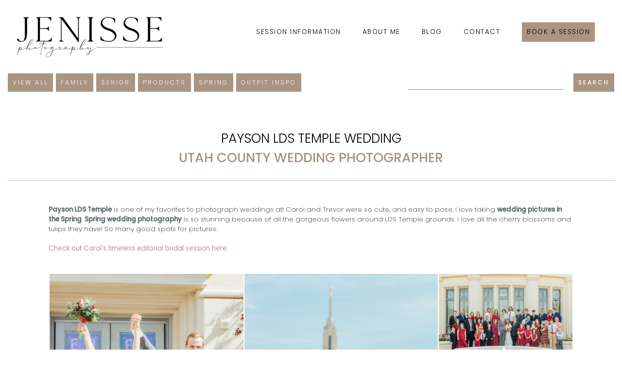

--- FILE ---
content_type: text/html; charset=UTF-8
request_url: https://www.jenisse.com/2024/01/Payson_LDS_Temple_Wedding_-_Utah_County_Wedding_Photographer/
body_size: 17977
content:
<!DOCTYPE html>

<html>
<head>

	<title>Payson LDS Temple Wedding - Utah County Wedding Photographer</title>

<link href="https://www.jenisse.com/utah-photography.css?1736543437" rel="stylesheet" type="text/css" />
<link rel="stylesheet" href="https://www.jenisse.com/images/font-awesome-4.6.3/css/font-awesome.min.css">
	<link href="https://fonts.googleapis.com/css?family=Poppins:200,300,500" rel="stylesheet"> 
<link rel="preconnect" href="https://fonts.googleapis.com">
<link rel="preconnect" href="https://fonts.gstatic.com" crossorigin>
<link href="https://fonts.googleapis.com/css2?family=Lora:wght@400;600&display=swap" rel="stylesheet">

<meta name="viewport" content="width=device-width, initial-scale=1">

<script src="https://ajax.googleapis.com/ajax/libs/jquery/1.8.3/jquery.min.js"></script>
<script src="responsiveslides.min.js"></script>


<meta name="google-site-verification" content="Myqwb5u1vCFAzaJKwbKDmigX43M8cIldz4EI3Jgx9wc" />




<meta name="p:domain_verify" content="1f9f1a717a3c7f39da000b2a38f9effd"/>
</head>







<body>




<center>





<div id="largenav" style="float:right;padding-right:35px;padding-top:35px;">
	
<div class="navpad">
<div class="nav" onclick="document.location.href='/Prices';" onmouseover="document.getElementById('submenu2').style.display='block';" onmouseout="document.getElementById('submenu2').style.display='none';" ><a href="/Prices">Session Information</a>







	<div style="position:absolute;"><div id="submenu2" style="display:none;position:relative;z-index:1000;top:10px;background: rgba(256, 256, 256, 0.7);padding:7px;">
	<a href="/utah-family-photography.htm" style="text-align:left;display:block;font-size:10pt !important;text-decoration:none;font-family:'Roboto',Arial;padding:6px;border:0px;">Family</a><a href="/Mini-Sessions.htm" style="text-align:left;display:block;font-size:10pt !important;text-decoration:none;font-family:'Roboto',Arial;padding:6px;border:0px;">Mini Sessions</a><a href="/utah-newborn-photography.htm" style="text-align:left;display:block;font-size:10pt !important;text-decoration:none;font-family:'Roboto',Arial;padding:6px;border:0px;">Newborns</a><a href="/Brands.htm" style="text-align:left;display:block;font-size:10pt !important;text-decoration:none;font-family:'Roboto',Arial;padding:6px;border:0px;">Brands</a><a href="/Portraits.htm" style="text-align:left;display:block;font-size:10pt !important;text-decoration:none;font-family:'Roboto',Arial;padding:6px;border:0px;">Portraits</a><a href="/utah-wedding-photography.htm" style="text-align:left;display:block;font-size:10pt !important;text-decoration:none;font-family:'Roboto',Arial;padding:6px;border:0px;">Wedding</a><a href="/utah-engagement-photography.htm" style="text-align:left;display:block;font-size:10pt !important;text-decoration:none;font-family:'Roboto',Arial;padding:6px;border:0px;">Engagement</a>



</div></div>




</div>
</div>

	
<div class="navpad">
<div class="nav" onclick="document.location.href='/About-Me';"><a href="/About-Me">About Me</a>











</div>
</div>

	
<div class="navpad">
<div class="nav" onclick="document.location.href='/blog.php';"><a href="/blog.php">Blog</a>











</div>
</div>

	
<div class="navpad">
<div class="nav" onclick="document.location.href='/Contact-Jenisse-Photography';"><a href="/Contact-Jenisse-Photography">Contact</a>











</div>
</div>

	
<div class="navpad">
<div class="nav" onclick="document.location.href='/Schedule';"><a href="/Schedule" class="button">Book a session</a>











</div>
</div>

</div>










<div style="float:left;">

<a href="/">
<div class="logopad">
<div class="logosize"><img src="/images/jenisse-photography.png?" style="width:100%;height:auto;" alt="Jenisse Photography - Utah County Family and Wedding Photographer"></div>
</div></a>

</div>

<div style="float:right;padding-right:35px;padding-top:35px;text-align:right;" id="smallnav">

<div id="menubutton" class="p"><i class="fa fa-bars fa-1x" style="color:black;"></i></div>





<div id="smallmenu" style="display:none;position:absolute;right:30px;z-index:1;">



	
<div class="navpad">
<div class="nav smallnavcolor" onclick="document.location.href='/Prices';"><a href="/Prices">Session Information</a></div>
</div>

	
<div class="navpad">
<div class="nav smallnavcolor" onclick="document.location.href='/About-Me';"><a href="/About-Me">About Me</a></div>
</div>

	
<div class="navpad">
<div class="nav smallnavcolor" onclick="document.location.href='/blog.php';"><a href="/blog.php">Blog</a></div>
</div>

	
<div class="navpad">
<div class="nav smallnavcolor" onclick="document.location.href='/Contact-Jenisse-Photography';"><a href="/Contact-Jenisse-Photography">Contact</a></div>
</div>

	
<div class="navpad">
<div class="nav smallnavcolordark" onclick="document.location.href='/Schedule';"><a href="/Schedule">Book a session</a></div>
</div>

</div>
</div>



<br clear=all>
<br>






<div class="swp dc">

	
<script async src="https://pagead2.googlesyndication.com/pagead/js/adsbygoogle.js?client=ca-pub-0367979265731727"
     crossorigin="anonymous"></script>




<style>
.sw {
    max-width: 1080px; 
}
</style><table border="0" cellspacing="0" cellpadding="20" style="width:100%;"><tr><td><table border="0" cellspacing="0" cellpadding="0" class="theblog" style="width:100%;"><tr><td valign="top" valign="top" id="leftcol">

<table border="0" cellspacing="0" cellpadding="0" style="float:right;"><tr><td style="padding-right:20px;" align="bottom"><form action="/blog.php" style="padding:0;margin:0;">
<input type="text" name="keywords" value="" class="textinput dib"></td><td align="bottom"><input type="submit" value="Search" class="button gray dib"></form>
</td></tr></table>


<div class="button gray"><a href="https://www.jenisse.com/blog.php" style="color:white;">View All</a></div>
<div class="button gray"><a href="https://www.jenisse.com/tags/Family+Photography/" style="color:white;">Family</a></div>
<div class="button gray" style="display:none;"><a href="https://www.jenisse.com/tags/Wedding+Photography/" style="color:white;">Wedding</a></div>
<div class="button gray" style="display:none;"><a href="https://www.jenisse.com/tags/Engagement+Photography/" style="color:white;">Engagement</a></div>
<div class="button gray"><a href="https://www.jenisse.com/tags/Senior+Photography/" style="color:white;">Senior</a></div>
<div class="button gray" style="display:none;"><a href="https://www.jenisse.com/tags/Bridal+Photography/" style="color:white;">Bridal</a></div>
<div class="button gray"><a href="https://www.jenisse.com/tags/Product+Photography/" style="color:white;">Products</a></div>
<div class="button gray" style="display:none;"><a href="https://www.jenisse.com/tags/Fall+Locations/" style="color:white;">Fall</a></div>
<div class="button gray" style="display:none;"><a href="https://www.jenisse.com/tags/Winter+Locations/" style="color:white;">Winter</a></div>
<div class="button gray"><a href="https://www.jenisse.com/tags/Spring+Locations/" style="color:white;">Spring</a></div>
<div class="button gray"><a href="https://www.jenisse.com/tags/Outfit+inspiration/" style="color:white;">Outfit Inspo</a></div>
<br>
<br>
<br>
<br>

<center>








<center><h1><span>Payson LDS Temple Wedding</span><br>Utah County Wedding Photographer</h1></center>
<br>

<div style="height:1px;border-bottom:1px solid silver;"></div>
<br><br>















<div class="blog_body blogbody sw" style="text-align:left;">		
	<b>Payson LDS Temple</b> is one of my favorites to photograph weddings at! Carol and Trevor were so cute, and easy to pose. I love taking <b>wedding pictures in the Spring</b>. <b>Spring wedding photography</b> is so stunning because of all the gorgeous flowers around LDS Temple grounds. I love all the cherry blossoms and tulips they have! So many good spots for pictures.<br />
<br />
<a href="https://www.jenisse.com/2023/04/Editorial_Studio_Bridals_-_Utah_County_Bridal_Photographer/">Check out Carol's timeless editorial bridal session here.</a><br />
<br />
<center><br />
<img src="/images/blog/wedding/payson-lds-temple-spring-wedding-photographer-ct.jpg" style="width:100%;height:auto;" alt="Payson Temple Wedding Photographer"><br />
<img src="/images/blog/wedding/payson-lds-temple-spring-wedding-photography-ct.jpg" style="width:100%;height:auto;" alt="Payson LDS Temple Wedding Photography"><br />
<img src="/images/blog/wedding/payson-lds-temple-spring-wedding-photography-3-ct.jpg" style="width:100%;height:auto;" alt="Payson LDS Temple Spring Wedding Photography"><br />
<img src="/images/blog/wedding/payson-lds-temple-spring-wedding-photography-4-ct.jpg" style="width:100%;height:auto;" alt="Payson LDS Temple Spring Wedding Photography"><br />
</center><br />
<br />
<a href="https://www.jenisse.com/tags/Wedding%20Photography/">To see more wedding pictures, click here.</a><br />
<br />
Book your <b>wedding photography package</b> today by filling out my online form here: <a href="https://www.jenisse.com/utah-wedding-photography.htm#contactform">Contact me!</a></div>


		






	<br>
	<br>
	

<BR><div class="tags">Tags<br><br><a href="/tags/LDS+Wedding/" title="LDS Wedding"><div class="taglinks">LDS Wedding</div></a> <a href="/tags/LDS+Wedding+Photographer/" title="LDS Wedding Photographer"><div class="taglinks">LDS Wedding Photographer</div></a> <a href="/tags/Payson/" title="Payson"><div class="taglinks">Payson</div></a> <a href="/tags/Payson+Temple/" title="Payson Temple"><div class="taglinks">Payson Temple</div></a> <a href="/tags/Temple+Wedding/" title="Temple Wedding"><div class="taglinks">Temple Wedding</div></a> <a href="/tags/Temple+Wedding+Photographer/" title="Temple Wedding Photographer"><div class="taglinks">Temple Wedding Photographer</div></a> <a href="/tags/Temple+Wedding+Photography/" title="Temple Wedding Photography"><div class="taglinks">Temple Wedding Photography</div></a> <a href="/tags/Wedding+Photographer/" title="Wedding Photographer"><div class="taglinks">Wedding Photographer</div></a> <a href="/tags/Wedding+Photography/" title="Wedding Photography"><div class="taglinks">Wedding Photography</div></a</div><BR>	<br>
	
	




<br>

<table width="100%" border="0" cellspacing="0" cellpadding="0">
<tr>
</tr>
</table>
<br>
<br>


</td><td id="colpad"><div style="width:30px;"><img src="/images/dot_clear.gif" width="30" height="1" border="0"></div></td><td valign="top" width="160" id="rightcol">










</div>
</td>
</tr></table>
</center></td></tr></table>
<div class="main footerlinks">
<div class="locations">
<center><br>

<table border="0" cellspacing="0" cellpadding="0"><tr><td valign="top"><a href="/In-Home-Photography_Silver-Lake.html" title="In-Home Photography Silver Lake"><b>In-Home Photography in Silver Lake</b></a><BR>
<a href="/Family-Photographer_Mapleton.html" title="Family Photographer Mapleton"><b>Family Photographer in Mapleton</b></a><BR>
<a href="/LDS-Wedding_Draper.html" title="LDS Wedding Draper"><b>LDS Wedding in Draper</b></a><BR>
<a href="/Newborn-Photographer_Holy-Krishna-Temple.html" title="Newborn Photographer Holy Krishna Temple"><b>Newborn Photographer in Holy Krishna Temple</b></a><BR>
<a href="/Maternity-Photography_White-Willow.html" title="Maternity Photography White Willow"><b>Maternity Photography in White Willow</b></a><BR>
<a href="/Micro-Influencer-Photography_Springville.html" title="Micro-Influencer Photography Springville"><b>Micro-Influencer Photography in Springville</b></a><BR>
<a href="/Temple-Photography_Murray.html" title="Temple Photography Murray"><b>Temple Photography in Murray</b></a><BR>
<a href="/First-Look_Thanksgiving-Point.html" title="First Look Thanksgiving Point"><b>First Look in Thanksgiving Point</b></a><BR>
<a href="/First-Look-Photographer_Oquirrh-Mountain-Temple.html" title="First Look Photographer Oquirrh Mountain Temple"><b>First Look Photographer in Oquirrh Mountain Temple</b></a><BR>
</td><td><div style="width:20px;"></div></td><td valign="top"><a href="/Family-Photography_Highland-Glen-Park.html" title="Family Photography Highland Glen Park"><b>Family Photography in Highland Glen Park</b></a><BR>
<a href="/Product-Photographer_Alpine-Tree-Farm.html" title="Product Photographer Alpine Tree Farm"><b>Product Photographer in Alpine Tree Farm</b></a><BR>
<a href="/Affordable-Wedding-Photographer_Provo-Temple.html" title="Affordable Wedding Photographer Provo Temple"><b>Affordable Wedding Photographer in Provo Temple</b></a><BR>
<a href="/Newborn-Photography_Payson.html" title="Newborn Photography Payson"><b>Newborn Photography in Payson</b></a><BR>
<a href="/Affordable-Wedding-Photography_Utah-State-Capitol.html" title="Affordable Wedding Photography Utah State Capitol"><b>Affordable Wedding Photography in Utah State Capitol</b></a><BR>
<a href="/LDS-Wedding-Photographer_South-Jordan.html" title="LDS Wedding Photographer South Jordan"><b>LDS Wedding Photographer in South Jordan</b></a><BR>
<a href="/In-Home-Photographer_Greenhouse.html" title="In-Home Photographer Greenhouse"><b>In-Home Photographer in Greenhouse</b></a><BR>
<a href="/Lifestyle-Newborn-Photographer_Big-Cottonwood-Canyon.html" title="Lifestyle Newborn Photographer Big Cottonwood Canyon"><b>Lifestyle Newborn Photographer in Big Cottonwood Canyon</b></a><BR>
<a href="/Temple-Wedding-Photography_Payson-Temple.html" title="Temple Wedding Photography Payson Temple"><b>Temple Wedding Photography in Payson Temple</b></a><BR>
<a href="/Temple-Wedding-Photographer_Park-City.html" title="Temple Wedding Photographer Park City"><b>Temple Wedding Photographer in Park City</b></a><BR>
</td><td><div style="width:20px;"></div></td><td valign="top"><a href="/Affordable-Family-Photographer_Mount-Timpanogos-Temple.html" title="Affordable Family Photographer Mount Timpanogos Temple"><b>Affordable Family Photographer in Mount Timpanogos Temple</b></a><BR>
<a href="/Temple-Photographer_Eagle-Mountain.html" title="Temple Photographer Eagle Mountain"><b>Temple Photographer in Eagle Mountain</b></a><BR>
<a href="/Reception-Photographer_American-Fork-Canyon.html" title="Reception Photographer American Fork Canyon"><b>Reception Photographer in American Fork Canyon</b></a><BR>
<a href="/Pregnancy-Photographer_Springville-Museum-of-Art.html" title="Pregnancy Photographer Springville Museum of Art"><b>Pregnancy Photographer in Springville Museum of Art</b></a><BR>
<a href="/Commercial-Photographer_Antelope-Island.html" title="Commercial Photographer Antelope Island"><b>Commercial Photographer in Antelope Island</b></a><BR>
<a href="/Wedding-Photographer_Young-Living-Lavender-Farm.html" title="Wedding Photographer Young Living Lavender Farm"><b>Wedding Photographer in Young Living Lavender Farm</b></a><BR>
<a href="/First-Look-Photography_Provo-City-Center-Temple.html" title="First Look Photography Provo City Center Temple"><b>First Look Photography in Provo City Center Temple</b></a><BR>
<a href="/Lifestyle-Photography_Alpine-Field.html" title="Lifestyle Photography Alpine Field"><b>Lifestyle Photography in Alpine Field</b></a><BR>
<a href="/Product-Photography_Mona-Lavender-Field.html" title="Product Photography Mona Lavender Field"><b>Product Photography in Mona Lavender Field</b></a><BR>
<a href="/Extended-Family-Photographer_Salt-Lake-City-Temple.html" title="Extended Family Photographer Salt Lake City Temple"><b>Extended Family Photographer in Salt Lake City Temple</b></a><BR>
<a href="/Affordable-Photographer_Manti-Temple.html" title="Affordable Photographer Manti Temple"><b>Affordable Photographer in Manti Temple</b></a><BR>
</tr>
</table>


<br>

<div style="padding:35px;">
<Div class="fl tl">
<div class="copyright">
&copy; Copyright 2026. All rights reserved. Located in Spanish Fork, UT. Serving Utah County and Salt Lake County.</div>
<div class="link"><a style="font-size:10pt;" href="https://www.jenisse.com/Preferred-Vendors">Favorite Vendors</a>&nbsp;|&nbsp;<a style="font-size:10pt;" href="https://www.jenisse.com/faqs.php">FAQs</a>&nbsp;|&nbsp;<a style="font-size:10pt;" href="https://www.jenisse.com/Newsletter">Newsletter</a></div>
</div>
<div class="fr">
<a title="Jenisse Photography on Facebook" href="http://www.facebook.com/pages/Jenisse-Photography/128489647207448" target="_blank" style="text-decoration:none;"><i class="fa fa-facebook-square fa-2x link"></i></a> <a title="Jenisse Photography on Instagram" href="http://instagram.com/jenissephotography#" target="_blank" style="text-decoration:none;"><i class="fa fa-instagram fa-2x link" style="text-decoration:none;"></i></a>


</div>

</div>


</center>
</div>


<br>
<br>






	<script type="text/javascript">
<!--
whichclicked = 'cb0';
var mDivMOver = false;
document.onclick = function() {
	if(mDivMOver){
		
		// Do Nothing
	} else {
		
		document.getElementById(whichclicked).style.display='none';
		whichclicked = 'cb0';
	}
}
//-->
</script>






<script>
$(document).ready(
    function() {
        $('#menubutton').click( function() { $('#smallmenu').slideToggle(); } );
    } 
);
</script>


<script type="text/javascript">

  var _gaq = _gaq || [];
  _gaq.push(['_setAccount', 'UA-20752664-6']);
  _gaq.push(['_trackPageview']);

  (function() {
    var ga = document.createElement('script'); ga.type = 'text/javascript'; ga.async = true;
    ga.src = ('https:' == document.location.protocol ? 'https://ssl' : 'http://www') + '.google-analytics.com/ga.js';
    var s = document.getElementsByTagName('script')[0]; s.parentNode.insertBefore(ga, s);
  })();

</script>



<div id="cb0">&nbsp;</div>
</body>
</html>


--- FILE ---
content_type: text/html; charset=UTF-8
request_url: https://www.jenisse.com/2024/01/Payson_LDS_Temple_Wedding_-_Utah_County_Wedding_Photographer/responsiveslides.min.js
body_size: 63855
content:
<!DOCTYPE html>

<html>
<head>

	<title>Utah Photography and Design Blog</title>

<link href="https://www.jenisse.com/utah-photography.css?1736543437" rel="stylesheet" type="text/css" />
<link rel="stylesheet" href="https://www.jenisse.com/images/font-awesome-4.6.3/css/font-awesome.min.css">
	<link href="https://fonts.googleapis.com/css?family=Poppins:200,300,500" rel="stylesheet"> 
<link rel="preconnect" href="https://fonts.googleapis.com">
<link rel="preconnect" href="https://fonts.gstatic.com" crossorigin>
<link href="https://fonts.googleapis.com/css2?family=Lora:wght@400;600&display=swap" rel="stylesheet">

<meta name="viewport" content="width=device-width, initial-scale=1">

<script src="https://ajax.googleapis.com/ajax/libs/jquery/1.8.3/jquery.min.js"></script>
<script src="responsiveslides.min.js"></script>


<meta name="google-site-verification" content="Myqwb5u1vCFAzaJKwbKDmigX43M8cIldz4EI3Jgx9wc" />




<meta name="p:domain_verify" content="1f9f1a717a3c7f39da000b2a38f9effd"/>
</head>







<body>




<center>





<div id="largenav" style="float:right;padding-right:35px;padding-top:35px;">
	
<div class="navpad">
<div class="nav" onclick="document.location.href='/Prices';" onmouseover="document.getElementById('submenu2').style.display='block';" onmouseout="document.getElementById('submenu2').style.display='none';" ><a href="/Prices">Session Information</a>







	<div style="position:absolute;"><div id="submenu2" style="display:none;position:relative;z-index:1000;top:10px;background: rgba(256, 256, 256, 0.7);padding:7px;">
	<a href="/utah-family-photography.htm" style="text-align:left;display:block;font-size:10pt !important;text-decoration:none;font-family:'Roboto',Arial;padding:6px;border:0px;">Family</a><a href="/Mini-Sessions.htm" style="text-align:left;display:block;font-size:10pt !important;text-decoration:none;font-family:'Roboto',Arial;padding:6px;border:0px;">Mini Sessions</a><a href="/utah-newborn-photography.htm" style="text-align:left;display:block;font-size:10pt !important;text-decoration:none;font-family:'Roboto',Arial;padding:6px;border:0px;">Newborns</a><a href="/Brands.htm" style="text-align:left;display:block;font-size:10pt !important;text-decoration:none;font-family:'Roboto',Arial;padding:6px;border:0px;">Brands</a><a href="/Portraits.htm" style="text-align:left;display:block;font-size:10pt !important;text-decoration:none;font-family:'Roboto',Arial;padding:6px;border:0px;">Portraits</a><a href="/utah-wedding-photography.htm" style="text-align:left;display:block;font-size:10pt !important;text-decoration:none;font-family:'Roboto',Arial;padding:6px;border:0px;">Wedding</a><a href="/utah-engagement-photography.htm" style="text-align:left;display:block;font-size:10pt !important;text-decoration:none;font-family:'Roboto',Arial;padding:6px;border:0px;">Engagement</a>



</div></div>




</div>
</div>

	
<div class="navpad">
<div class="nav" onclick="document.location.href='/About-Me';"><a href="/About-Me">About Me</a>











</div>
</div>

	
<div class="navpad">
<div class="nav" onclick="document.location.href='/blog.php';"><a href="/blog.php">Blog</a>











</div>
</div>

	
<div class="navpad">
<div class="nav" onclick="document.location.href='/Contact-Jenisse-Photography';"><a href="/Contact-Jenisse-Photography">Contact</a>











</div>
</div>

	
<div class="navpad">
<div class="nav" onclick="document.location.href='/Schedule';"><a href="/Schedule" class="button">Book a session</a>











</div>
</div>

</div>










<div style="float:left;">

<a href="/">
<div class="logopad">
<div class="logosize"><img src="/images/jenisse-photography.png?" style="width:100%;height:auto;" alt="Jenisse Photography - Utah County Family and Wedding Photographer"></div>
</div></a>

</div>

<div style="float:right;padding-right:35px;padding-top:35px;text-align:right;" id="smallnav">

<div id="menubutton" class="p"><i class="fa fa-bars fa-1x" style="color:black;"></i></div>





<div id="smallmenu" style="display:none;position:absolute;right:30px;z-index:1;">



	
<div class="navpad">
<div class="nav smallnavcolor" onclick="document.location.href='/Prices';"><a href="/Prices">Session Information</a></div>
</div>

	
<div class="navpad">
<div class="nav smallnavcolor" onclick="document.location.href='/About-Me';"><a href="/About-Me">About Me</a></div>
</div>

	
<div class="navpad">
<div class="nav smallnavcolor" onclick="document.location.href='/blog.php';"><a href="/blog.php">Blog</a></div>
</div>

	
<div class="navpad">
<div class="nav smallnavcolor" onclick="document.location.href='/Contact-Jenisse-Photography';"><a href="/Contact-Jenisse-Photography">Contact</a></div>
</div>

	
<div class="navpad">
<div class="nav smallnavcolordark" onclick="document.location.href='/Schedule';"><a href="/Schedule">Book a session</a></div>
</div>

</div>
</div>



<br clear=all>
<br>






<div class="swp dc">

	
<script async src="https://pagead2.googlesyndication.com/pagead/js/adsbygoogle.js?client=ca-pub-0367979265731727"
     crossorigin="anonymous"></script>




<style>
.sw {
    max-width: 1080px; 
}
</style><table border="0" cellspacing="0" cellpadding="20" style="width:100%;"><tr><td><table border="0" cellspacing="0" cellpadding="0" class="theblog" style="width:100%;"><tr><td valign="top" valign="top" id="leftcol">

<table border="0" cellspacing="0" cellpadding="0" style="float:right;"><tr><td style="padding-right:20px;" align="bottom"><form action="/blog.php" style="padding:0;margin:0;">
<input type="text" name="keywords" value="" class="textinput dib"></td><td align="bottom"><input type="submit" value="Search" class="button gray dib"></form>
</td></tr></table>


<div class="button gray"><a href="https://www.jenisse.com/blog.php" style="color:white;">View All</a></div>
<div class="button gray"><a href="https://www.jenisse.com/tags/Family+Photography/" style="color:white;">Family</a></div>
<div class="button gray" style="display:none;"><a href="https://www.jenisse.com/tags/Wedding+Photography/" style="color:white;">Wedding</a></div>
<div class="button gray" style="display:none;"><a href="https://www.jenisse.com/tags/Engagement+Photography/" style="color:white;">Engagement</a></div>
<div class="button gray"><a href="https://www.jenisse.com/tags/Senior+Photography/" style="color:white;">Senior</a></div>
<div class="button gray" style="display:none;"><a href="https://www.jenisse.com/tags/Bridal+Photography/" style="color:white;">Bridal</a></div>
<div class="button gray"><a href="https://www.jenisse.com/tags/Product+Photography/" style="color:white;">Products</a></div>
<div class="button gray" style="display:none;"><a href="https://www.jenisse.com/tags/Fall+Locations/" style="color:white;">Fall</a></div>
<div class="button gray" style="display:none;"><a href="https://www.jenisse.com/tags/Winter+Locations/" style="color:white;">Winter</a></div>
<div class="button gray"><a href="https://www.jenisse.com/tags/Spring+Locations/" style="color:white;">Spring</a></div>
<div class="button gray"><a href="https://www.jenisse.com/tags/Outfit+inspiration/" style="color:white;">Outfit Inspo</a></div>
<br>
<br>
<br>
<br>

<center>





<div class="heading1">Sorry, <span class="heading2">no blog entries found with your requested url</span></div>Here are the lastest blogs.<BR><BR>


<center><h1><span>Big Cottonwood Canyon Fall Pictures</span><br>Salt Lake County Family Photographer</h1></center>
<br>

<div style="height:1px;border-bottom:1px solid silver;"></div>
<br><br>















<div class="blog_body blogbody sw" style="text-align:left;">		
	<h2>Big Cottonwood Canyon Fall Pictures</h2><br />
This area in <b>Big Cottonwood Canyon</b> looks good all year round which makes it a great location for <b>family photography sessions</b>. This location is about 15-20 minutes up from the bottom of <b>Big Cottonwood Canyon</b>. Its right off the side of the road and you can park in the big parking lot. You do have to walk down to the areas, because cars are not allowed to park on the street past the gates. There are some areas where walking on the dirt paths, and up small hills will be necessary to get to certain locations but a lot of it is on paved street so strollers are ok for this spot. During certain times of the year, this location can be very crowded. Since its such a large area, its easy to find spots without people around.<br />
<br />
<h2>Salt Lake County Family Photographer</h2><br />
I loved this <b>family photography session</b> with Brooke and Jerry's family. I first met them when I photographed their wedding! Their bridals and wedding were also featured in a wedding magazine! It was so fun to see them now with their 2 young kids, AND this was the same spot we did their bridals in year ago!<br />
<br />
As a note: <b>There are NO dogs allowed in Big Cottonwood Canyon.</b><br />
<br />
I do charge a travel fee to this area, because its it further than the 30 mile radius from my house.<br />
<br />
<center><br />
<img src="/images/blog/family/fall-big-cottonwood-canyon-family-photographer-utah-bjz.jpg" style="width:100%;height:auto;" alt="Big Cottonwood Canyon Fall Pictures - Salt Lake County Family Photographer"><br />
</center><br />
<br />
<a href="https://www.jenisse.com/tags/Jordan+Pines/">To see more blog posts at this location, click here.</a><br />
<br />
<br />
<br />
To see more posts like this, follow me on <a href="https://www.instagram.com/jenissephotography/" target="_blank">Instagram</a> and <a href="https://www.tiktok.com/@jenissephotography?is_from_webapp=1&sender_device=pc" target="_blank">TikTok</a><br />
<br />
<br />
<br />
Book your <b>SLC Big cottonwood canyon Family Photoshoot</b> today by filling out my online form here: <a href="https://www.jenisse.com/utah-family-photography.htm#contactform">Contact me!</a></div>


		






	<br>
	<br>
	

<BR><div class="tags">Tags<br><br><a href="/tags/Big+Cottonwood+Canyon/" title="Big Cottonwood Canyon"><div class="taglinks">Big Cottonwood Canyon</div></a> <a href="/tags/Fall+Locations/" title="Fall Locations"><div class="taglinks">Fall Locations</div></a> <a href="/tags/Family+Photographer/" title="Family Photographer"><div class="taglinks">Family Photographer</div></a> <a href="/tags/Family+Photography/" title="Family Photography"><div class="taglinks">Family Photography</div></a> <a href="/tags/Jordan+Pines/" title="Jordan Pines"><div class="taglinks">Jordan Pines</div></a> <a href="/tags/Mountain+Views/" title="Mountain Views"><div class="taglinks">Mountain Views</div></a> <a href="/tags/Salt+Lake+County/" title="Salt Lake County"><div class="taglinks">Salt Lake County</div></a</div><BR>	<br>
	
	






<center><h1><span>Provo Canyon Utah Photography Sessions</span><br>Mini Session Utah County Photographer</h1></center>
<br>

<div style="height:1px;border-bottom:1px solid silver;"></div>
<br><br>















<div class="blog_body blogbody sw" style="text-align:left;">		
	<h2>Mini Session Utah County Photographer</h2><br />
<b>Mini sessions</b> are ideal for those looking for an affordable, efficient shoot that still delivers high-quality images. Whether it’s a casual family update or a couple’s portrait, Provo’s natural beauty provides a timeless backdrop that works year-round. They are a quick 20 minutes and I offer them every month! The pictures shown are only a small portion of the entire delivered gallery!<br />
<br />
<h2>Provo Canyon Utah Photography Sessions</h2><br />
This location in <b>Provo canyon, Utah</b> is a beautiful location! You do have to hike up a steep hill about 5 minutes to get up to the best spots. This year, it was my most popular fall photography location!<br />
<br />
<center><br />
<img src="/images/blog/family/provo-canyon-fall-family-of-five-photographer-mh.jpg" style="width:100%;height:auto;" alt="Provo Canyon Utah Photography Sessions - Mini Session Utah County Photographer"><br />
</center><br />
<br />
<a href="https://www.jenisse.com/tags/Slide+Canyon/">To see more pictures taken at this spot in Provo Canyon, click here.</a><br />
<br />
I would love to be apart of your <b>fall family mini photography session</b>!<br />
Book your <b>mini session photographer</b> today by filling out my online form here: <a href="https://www.jenisse.com/utah-family-photography.htm#contactform">Contact me!</a></div>


		






	<br>
	<br>
	

<BR><div class="tags">Tags<br><br><a href="/tags/Fall+Locations/" title="Fall Locations"><div class="taglinks">Fall Locations</div></a> <a href="/tags/Family+Photographer/" title="Family Photographer"><div class="taglinks">Family Photographer</div></a> <a href="/tags/Family+Photography/" title="Family Photography"><div class="taglinks">Family Photography</div></a> <a href="/tags/Mountain+Views/" title="Mountain Views"><div class="taglinks">Mountain Views</div></a> <a href="/tags/Provo/" title="Provo"><div class="taglinks">Provo</div></a> <a href="/tags/Provo+Canyon/" title="Provo Canyon"><div class="taglinks">Provo Canyon</div></a> <a href="/tags/Slide+Canyon/" title="Slide Canyon"><div class="taglinks">Slide Canyon</div></a</div><BR>	<br>
	
	






<center><h1><span>SLC Fall Family Photographer</span><br>Mom and Me Pictures</h1></center>
<br>

<div style="height:1px;border-bottom:1px solid silver;"></div>
<br><br>















<div class="blog_body blogbody sw" style="text-align:left;">		
	<h2>SLC Fall Family Photographer</h2><br />
This location is easy to access up <B>Little Cottonwood Canyon near Salt Lake City Utah</b>. It requires some walking along a dirt trail, but not too much. This is a trailhead, so you might see a lot of hikers and a lot of cars, but there usually aren't too many people taking pictures here. This location is best when leaves are on the trees, in the summer or fall. <b>There are NO dogs allowed in little cottonwood canyon.</b> This session was a mini session so we just stayed pretty much in the same spot, moving just once to a spot closeby.<br />
<br />
<h2>Mom and Me Pictures</h2><br />
This cute trio was easy to photograph and I enjoyed my time with them. This was for a fall mini session date I had and we were able to get tons of variety in a short time and I think they all turned out gorgeous. I love this spot when the sun peeks between the trees and leaves, it gives everything a dreamy glow! As a <b>SLC Utah Mom and Me Photographer</b> for 15 years, I love to spend time with you and your kids to really photograph the connection you all have!<br />
<br />
<center><br />
<img src="/images/blog/family/fall-little-cottonwood-canyon-mom-and-kids-photos-photographer-dp.jpg" style="width:100%;height:auto;" alt="SLC Fall Family Photographer - Mom and Me Pictures"><br />
<img src="/images/blog/family/fall-little-cottonwood-canyon-mom-and-kids-photos-photographer-dp-2.jpg" style="width:100%;height:auto;" alt="SLC Fall Family Photographer - Mom and Me Pictures"><br />
</center><br />
<br />
<a href="https://www.jenisse.com/tags/White+Pine+Trailhead/">Click here to see more pictures in this location.</a><br />
<br />
<br />
<br />
I would love to work with you! Book your <b>Provo Utah Mom and Me Photographer</b> today by filling out my online form here: <a href="https://www.jenisse.com/utah-family-photography.htm#contactform">Contact me!</a></div>


		






	<br>
	<br>
	

<BR><div class="tags">Tags<br><br><a href="/tags/Aspens/" title="Aspens"><div class="taglinks">Aspens</div></a> <a href="/tags/Fall+Locations/" title="Fall Locations"><div class="taglinks">Fall Locations</div></a> <a href="/tags/Family+Photographer/" title="Family Photographer"><div class="taglinks">Family Photographer</div></a> <a href="/tags/Family+Photography/" title="Family Photography"><div class="taglinks">Family Photography</div></a> <a href="/tags/Little+Cottonwood+Canyon/" title="Little Cottonwood Canyon"><div class="taglinks">Little Cottonwood Canyon</div></a> <a href="/tags/Salt+Lake+County/" title="Salt Lake County"><div class="taglinks">Salt Lake County</div></a> <a href="/tags/White+Pine+Trailhead/" title="White Pine Trailhead"><div class="taglinks">White Pine Trailhead</div></a</div><BR>	<br>
	
	






<center><h1><span>Mini Session Family Photographer</span><br>Provo Utah Photography Sessions</h1></center>
<br>

<div style="height:1px;border-bottom:1px solid silver;"></div>
<br><br>















<div class="blog_body blogbody sw" style="text-align:left;">		
	<h2>Mini Session Family Photographer</h2><br />
<b>Mini sessions</b> are ideal for those looking for an affordable, efficient shoot that still delivers high-quality images. Whether it’s a casual family update or a couple’s portrait, Provo’s natural beauty provides a timeless backdrop that works year-round. They are a quick 20 minutes and I offer them every month! <br />
<br />
<h2>Provo Utah Photography Sessions</h2><br />
This location in <b>Provo, Utah</b> is a beautiful location! You do have to hike up a steep hill about 5 minutes to get up to the best spots. When you face one way, you have pretty fields with a close rocky mountain backdrop and the other direction has an amazing view of the mountains down the canyon! I often offer <b>mini photography sessions</b> here in the fall, and sometimes summer time!<br />
<br />
<center><br />
<img src="/images/blog/family/provo-canyon-fall-family-photographer-with-dog-ss.jpg" style="width:100%;height:auto;" alt="Mini Session Family Photographer - Provo Utah Photography Sessions"><br />
</center><br />
<br />
<a href="https://www.jenisse.com/tags/Slide+Canyon/">To see more pictures taken at this spot in Provo Canyon, click here.</a><br />
<br />
I would love to be apart of your <b>fall family mini photography session</b>!<br />
Book your <b>mini session photographer</b> today by filling out my online form here: <a href="https://www.jenisse.com/utah-family-photography.htm#contactform">Contact me!</a></div>


		






	<br>
	<br>
	

<BR><div class="tags">Tags<br><br><a href="/tags/Fall+Locations/" title="Fall Locations"><div class="taglinks">Fall Locations</div></a> <a href="/tags/Family+Photographer/" title="Family Photographer"><div class="taglinks">Family Photographer</div></a> <a href="/tags/Family+Photography/" title="Family Photography"><div class="taglinks">Family Photography</div></a> <a href="/tags/Mountain+Views/" title="Mountain Views"><div class="taglinks">Mountain Views</div></a> <a href="/tags/Slide+Canyon/" title="Slide Canyon"><div class="taglinks">Slide Canyon</div></a</div><BR>	<br>
	
	






<center><h1><span>Little Cottonwood Canyon Photographer</span><br>SLC Fall Family of five Photos</h1></center>
<br>

<div style="height:1px;border-bottom:1px solid silver;"></div>
<br><br>















<div class="blog_body blogbody sw" style="text-align:left;">		
	<h2>SLC Little Cottonwood Canyon Photographer</h2><br />
This location is easy to access up <B>Little Cottonwood Canyon near Salt Lake City Utah</b>. It requires some walking along a dirt trail, but not too much. This is a trailhead, so you might see a lot of hikers and a lot of cars, but there usually aren't too many people taking pictures here. This location is best when leaves are on the trees, in the summer or fall. <b>There are NO dogs allowed in little cottonwood canyon.</b><br />
<br />
<h2>Fall Family of five Photos</h2><br />
I have taken this family's pictures a few other times and our last one was freezing, right during snowy winter. It was a fun change to do them when it was still warm and we had beautiful fall colors in the <b>Little Cottonwood Canyon</b>.<br />
<br />
This was a <b>full family photography session</b>, so we were able to hit lots of different spots around this area! I love the pathways, bridge, small stream and all the gorgeous aspens with fall leaves you can find here.<br />
<br />
<center><br />
<img src="/images/blog/family/little-cottonwood-canyon-utah-family-photographer-fall-jm.jpg" style="width:100%;height:auto;" alt="Little Cottonwood Canyon Photographer - SLC Fall Family of five Photos"><br />
<img src="/images/blog/family/little-cottonwood-canyon-utah-family-photographer-fall-jm-2.jpg" style="width:100%;height:auto;" alt="Little Cottonwood Canyon Photographer - SLC Fall Family of five Photos"><br />
<img src="/images/blog/family/little-cottonwood-canyon-utah-family-photographer-fall-jm-3.jpg" style="width:100%;height:auto;" alt="Little Cottonwood Canyon Photographer - SLC Fall Family of five Photos"><br />
</center><br />
<br />
<a href="https://www.jenisse.com/tags/White+Pine+Trailhead/">Click here to see more pictures in this location.</a><br />
<br />
I would love to be apart of your <b>fall family photography session</b>!<br />
Book your <b>fall family session photographer</b> today by filling out my online form here: <a href="https://www.jenisse.com/utah-family-photography.htm#contactform">Contact me!</a></div>


		






	<br>
	<br>
	

<BR><div class="tags">Tags<br><br><a href="/tags/Aspens/" title="Aspens"><div class="taglinks">Aspens</div></a> <a href="/tags/Fall+Locations/" title="Fall Locations"><div class="taglinks">Fall Locations</div></a> <a href="/tags/Family+Photographer/" title="Family Photographer"><div class="taglinks">Family Photographer</div></a> <a href="/tags/Family+Photography/" title="Family Photography"><div class="taglinks">Family Photography</div></a> <a href="/tags/Little+Cottonwood+Canyon/" title="Little Cottonwood Canyon"><div class="taglinks">Little Cottonwood Canyon</div></a> <a href="/tags/Water+Feature/" title="Water Feature"><div class="taglinks">Water Feature</div></a> <a href="/tags/White+Pine+Trailhead/" title="White Pine Trailhead"><div class="taglinks">White Pine Trailhead</div></a</div><BR>	<br>
	
	






<center><h1><span>Should I bring my dog to family pictures</span><br>Utah County Family Photographer</h1></center>
<br>

<div style="height:1px;border-bottom:1px solid silver;"></div>
<br><br>















<div class="blog_body blogbody sw" style="text-align:left;">		
	<h2>Should I bring my dog to family pictures?</h2><br />
All dogs will act a little crazy at family pictures. They're in a new place, around a new person, and we are telling them to sit and do all these tricks for a long time! Its confusing for them, but also super exciting and they will act a little weird. If your dog is generally well behaved, won't run off if taken off a leash, knows how to sit, then I think you should ALWAYS bring your dog to family pictures! Even if your dog is not great, but is on the smaller side, I still say to bring them! You can always hold them in the pictures, rather than having them sit on the ground. If your dog is big and not well behaved out in public, then I would, sadly, leave them at home.<br />
<br />
<b>Tips for bringing your dog to your family pictures:</b><br />
<ul><br />
<li> Bring their leash<br />
<li> Bring lots of treats!<br />
<li> Bring something to get their attention, like their ball or a squeeky toy<br />
<li> Bring someone who can help hold onto them when they are not in the pictures<br />
<li> If you can't bring someone to help with your dogs, plan to leave them tied up nearby or in your car so that we can also get some options without them in the pictures<br />
<li> Make sure you tell your photographer beforehand that you are bringing a dog. Some locations have restrictions and don't allow them so its important you pick a spot that they are welcome at!<br />
</ul><br />
<br />
<h2>Utah County Family Photographer</h2><br />
This location in <b>Utah County</b> is a beautiful location! You do have to hike up a steep hill about 5 minutes to get up to the best spots so this spot is only recommended for those who are steady on their feet. This is also a great location choice for a dog! This family brought their 3 dogs, and we started with them in the pictures, and then put them in the car while we finished up without them.<br />
<br />
<center><br />
<img src="/images/blog/family/fall-provo-canyon-family-of-three-with-dogs-photography-ba.jpg" style="width:100%;height:auto;" alt="Should I bring my dog to family pictures - Utah County Family Photographer"><br />
</center><br />
<br />
<a href="https://www.jenisse.com/tags/Slide+Canyon/">To see more pictures taken at this spot in Provo Canyon, click here.</a><br />
<br />
<br />
Book your <b>utah fall family photographer</b> today by filling out my online form here: <a href="https://www.jenisse.com/utah-family-photography.htm#contactform">Contact me!</a></div>


		






	<br>
	<br>
	

<BR><div class="tags">Tags<br><br><a href="/tags/Fall+Locations/" title="Fall Locations"><div class="taglinks">Fall Locations</div></a> <a href="/tags/Family+Photographer/" title="Family Photographer"><div class="taglinks">Family Photographer</div></a> <a href="/tags/Family+Photography/" title="Family Photography"><div class="taglinks">Family Photography</div></a> <a href="/tags/Provo/" title="Provo"><div class="taglinks">Provo</div></a> <a href="/tags/Provo+Canyon/" title="Provo Canyon"><div class="taglinks">Provo Canyon</div></a> <a href="/tags/Slide+Canyon/" title="Slide Canyon"><div class="taglinks">Slide Canyon</div></a</div><BR>	<br>
	
	






<center><h1><span>Fall Family Photos with your dog</span><br>Provo Utah Photographer</h1></center>
<br>

<div style="height:1px;border-bottom:1px solid silver;"></div>
<br><br>















<div class="blog_body blogbody sw" style="text-align:left;">		
	<h2>Provo Utah Photographer</h2><br />
This spot in <b>Provo Canyon, UT</b> is just amazing. In the fall you have this amazing autumn foliage with golden grasses and yellows, orange, reds and browns in the trees. This spot is kind of a pain to get to, You do have to drive on a bumpy dirt road for about 15 minutes to access this area, and a high clearance vehicle is highly recommended.<br />
<br />
Parking is limited up here so I don't recommend this spot for very large extended families who have to come in a lot of vehicles unless you can get together on a weekday. Weekends in the fall are a nightmare for parking, though. You will also need to walk on dirt path for a few minutes to get to the field location.<br />
<br />
<h2>Fall Family of four Photos with your dog</h2><br />
This is the perfect spot for <b>family photography in the fall</b> for those who are looking for jaw dropping scenery with amazing color and huge mountains right behind them. This is a great spot for dogs, too. This session was one of many <b>Family Mini sessions</b> I photographed in fall. <br />
<br />
<center><br />
<img src="/images/blog/family/provo-canyon-fall-family-of-four-photographer-akd.jpg" style="width:100%;height:auto;" alt="Fall Family Photos with your dog - Provo Utah Photographer"><br />
</center><br />
<br />
<a href="https://www.jenisse.com/tags/Buffalo+Peak+Trail/">To see more pictures taken in this location, click here.</a><br />
<br />
Book your <b>utah fall family photographer</b> today by filling out my online form here: <a href="https://www.jenisse.com/utah-family-photography.htm#contactform">Contact me!</a></div>


		






	<br>
	<br>
	

<BR><div class="tags">Tags<br><br><a href="/tags/Buffalo+Peak+Trail/" title="Buffalo Peak Trail"><div class="taglinks">Buffalo Peak Trail</div></a> <a href="/tags/Fall+Locations/" title="Fall Locations"><div class="taglinks">Fall Locations</div></a> <a href="/tags/Family+Photographer/" title="Family Photographer"><div class="taglinks">Family Photographer</div></a> <a href="/tags/Family+Photography/" title="Family Photography"><div class="taglinks">Family Photography</div></a> <a href="/tags/Provo/" title="Provo"><div class="taglinks">Provo</div></a> <a href="/tags/Provo+Canyon/" title="Provo Canyon"><div class="taglinks">Provo Canyon</div></a</div><BR>	<br>
	
	






<center><h1><span>Provo Canyon Fall Engagement Pictures</span><br>Utah County Engagement Photographer for older couples</h1></center>
<br>

<div style="height:1px;border-bottom:1px solid silver;"></div>
<br><br>















<div class="blog_body blogbody sw" style="text-align:left;">		
	<h2>Utah County Fall Engagements for older couples</h2><br />
<b>Engagement pictures for second marriages</b> aren't always the same as your first marriage. You are older, you might both have kids, and lets be honest, your body just doesn't move or look the same way as it used to. You might feel a little bit nervous to take engagements! That's why hiring someone who is experienced in working with older couples, and those are getting married again, is crucial. I won't make you do any of the trendy poses that just don't make sense for you. I'm very conscious of making sure you look and feel your best, giving you lots of posing options to choose from. Want to bring a second outfit? No problem! Want to do half engagements, and half family, with your new blended family? Absolutely! Lets make this <b>engagement session </b>perfectly YOU!<br />
<br />
<h2>Provo Canyon Utah Fall Engagement Photographer</h2><br />
This location in <b>Provo, Utah</b> is a beautiful location! You do have to hike up a steep hill about 5 minutes to get up to the best spots. When you face one way, you have pretty fields with a close rocky mountain backdrop and the other direction has an amazing view of the mountains down the canyon! There are some cool rocks to sit and stand on too. This location also has beautiful fall color in September and October.<br />
<br />
<center><br />
<img src="/images/blog/engagement/fall-utah-engagements-provo-canyon-jtw.jpg" style="width:100%;height:auto;" alt="Provo Canyon Fall Engagement Pictures - Utah County Engagement Photographer for older couples"><br />
<img src="/images/blog/engagement/fall-utah-engagements-provo-canyon-jtw-2.jpg" style="width:100%;height:auto;" alt="Provo Canyon Fall Engagement Pictures - Utah County Engagement Photographer for older couples"><br />
</center><br />
<br />
<a href="https://www.jenisse.com/tags/Slide+Canyon/">To see more pictures taken at this spot in Provo Canyon, click here.</a><br />
<br />
Brittany (my wedding associate photographer) or I would love to photograph your <b>Utah Wedding and Engagements</b>!<br />
<br />
Book your <b>Wedding and Engagement Photographer</b> today by filling out my online form here: <a href="https://www.jenisse.com/utah-engagement-photography.htm#contactform">Contact me!</a></div>


		






	<br>
	<br>
	

<BR><div class="tags">Tags<br><br><a href="/tags/Engagement+Photographer/" title="Engagement Photographer"><div class="taglinks">Engagement Photographer</div></a> <a href="/tags/Engagement+Photography/" title="Engagement Photography"><div class="taglinks">Engagement Photography</div></a> <a href="/tags/Engagement+Portraits/" title="Engagement Portraits"><div class="taglinks">Engagement Portraits</div></a> <a href="/tags/Engagements/" title="Engagements"><div class="taglinks">Engagements</div></a> <a href="/tags/Fall+Locations/" title="Fall Locations"><div class="taglinks">Fall Locations</div></a> <a href="/tags/Provo/" title="Provo"><div class="taglinks">Provo</div></a> <a href="/tags/Provo+Canyon/" title="Provo Canyon"><div class="taglinks">Provo Canyon</div></a> <a href="/tags/Slide+Canyon/" title="Slide Canyon"><div class="taglinks">Slide Canyon</div></a</div><BR>	<br>
	
	






<center><h1><span>Family of Four Photography</span><br>Salt Lake City Family Photographer</h1></center>
<br>

<div style="height:1px;border-bottom:1px solid silver;"></div>
<br><br>















<div class="blog_body blogbody sw" style="text-align:left;">		
	<h2>Family of Four Photography in Utah</h2><br />
I love shooting at the <b>Great Saltair</b> in <b>Salt Lake City</b>. We walked all the way to the <b>Great Salt Lake</b> and it is just stunning!!  It takes about 10-15 minutes to walk to the <b>great salt lake</b> from the <b>great saltair</b> parking lot. With young kids it can be difficult to walk that long, and strollers don't always push so great. However we did bring a stroller to this session and did not have a problem getting it around. I usually split the session into two sections so we split the walking up which is easier on little legs.<br />
<br />
<h3>Great Saltair Family Photography</h3><br />
This <b>family photography session at the great saltair</b> was so beautiful and just breath taking. The sunsets are always worth waiting for. During this <b>SLC family photoshoot</b> we had cloudy skies and it gave us an absolutely jaw dropping sunlight and colors.<br />
<br />
<h3>Tips for family photography with young kinds at the <b>great saltair</b> in Salt Lake City, UT</h3><br />
1. Bring bug spray<br />
2. Bring shoes that can get muddy or cleaned easily, it can get pretty muddy by the lake!<br />
3. Plan to walk in the water in the warmer months! It is SO gorgeous especially at sunset!<br />
4. Bring towels to clean off your feet after being in the water, and you can use them to sit on to put back on shoes.<br />
5. Bring a crate, laundry basket or bag to carry all the towels, extra shoes (like flip flops), and bug spray in!<br />
<br />
This <b>SLC family photoshoot</b> was so fun because they were willing to run around and play, which always makes the best <b>family pictures</b>! These parents were not scared to let their boys dig in the salty sand, put them up on their shoulders even with messy hands and feet, and run around to play with them. These sessions are just so much fun and relaxed, with no expectations, and honestly pictures always turn out better.<br />
<br />
<center><br />
<img src="/images/blog/family/salt-lake-great-saltair-utah-family-photographer-summer-water-salt-flats-ao.jpg" style="width:100%;height:auto;" alt="Family of Four Photography - Salt Lake City Family Photographer"><br />
<img src="/images/blog/family/salt-lake-great-saltair-utah-family-photographer-summer-water-salt-flats-ao-2.jpg" style="width:100%;height:auto;" alt="Family of Four Photography - Salt Lake City Family Photographer"><br />
<img src="/images/blog/family/salt-lake-great-saltair-utah-family-photographer-summer-water-salt-flats-ao-3.jpg" style="width:100%;height:auto;" alt="Family of Four Photography - Salt Lake City Family Photographer"><br />
</center><br />
<br />
<a href="https://www.jenisse.com/tags/Great+Saltair/">Click here to see more photo shoots at this location!</a><br />
<br />
<br />
<br />
To see more posts like this, follow me on <a href="https://www.instagram.com/jenissephotography/" target="_blank">Instagram</a> and <a href="https://www.tiktok.com/@jenissephotography?is_from_webapp=1&sender_device=pc" target="_blank">TikTok</a><br />
<br />
I would love to be apart of your <b>SLC family photography session</b>!<br />
Book your <b>Great Saltair family session photographer</b> today by filling out my online form here: <a href="https://www.jenisse.com/utah-family-photography.htm#contactform">Contact me!</a></div>


		






	<br>
	<br>
	

<BR><div class="tags">Tags<br><br><a href="/tags/Family+Photographer/" title="Family Photographer"><div class="taglinks">Family Photographer</div></a> <a href="/tags/Family+Photography/" title="Family Photography"><div class="taglinks">Family Photography</div></a> <a href="/tags/Great+Saltair/" title="Great Saltair"><div class="taglinks">Great Saltair</div></a> <a href="/tags/Salt+Lake/" title="Salt Lake"><div class="taglinks">Salt Lake</div></a> <a href="/tags/Salt+Lake+City/" title="Salt Lake City"><div class="taglinks">Salt Lake City</div></a> <a href="/tags/Salt+Lake+County/" title="Salt Lake County"><div class="taglinks">Salt Lake County</div></a> <a href="/tags/Sandy+Beach/" title="Sandy Beach"><div class="taglinks">Sandy Beach</div></a> <a href="/tags/Summer+Locations/" title="Summer Locations"><div class="taglinks">Summer Locations</div></a> <a href="/tags/Water+Feature/" title="Water Feature"><div class="taglinks">Water Feature</div></a</div><BR>	<br>
	
	






<center><h1><span>Spanish Fork Utah Photographer</span><br>Family of six Photos with kids</h1></center>
<br>

<div style="height:1px;border-bottom:1px solid silver;"></div>
<br><br>















<div class="blog_body blogbody sw" style="text-align:left;">		
	<h2>Spanish Fork Family Photography Session</h2><br />
<b>Spanish Fork Field</b> is one of my favorite spots for <b>family photos with kids</b>. These were taken during late summer after the green grass has turned yellow. The wide open space, soft light, and mountain views make it perfect for little ones to run around while also not having to walk too far for the great views. With room for everyone to spread out and relax, it creates a comfortable setting for both posed and candid shots. The neutral tones and natural scenery keep the focus on the people, which is exactly what I love most about this location, and easy to create any outfits around since every color looks great against this backdrop.<br />
<br />
<h2>Family of six Photos with kids</h2><br />
<br />
As a<b> Spanish Fork family photographer</b>, I know how important it is to capture the kids individual pictures, mom and dad, whole group, mom with kids, dad with kids and little moments in between and <b>Spanish Fork Field</b> gives us the perfect backdrop to do just that. With a<b> family of six people</b>, I love to spend a <b>full photography session</b> with them, which is an hour long. In this time we are able to get mom and daughters, mom and sons, dad and daughters and dad and sons. These are not always poses we can fit in a mini session.<br />
<br />
<center><br />
<img src="/images/blog/family/fall-spanish-fork-field-family-of-six-utah-photographer-dk.jpg" style="width:100%;height:auto;" alt="Spanish Fork Utah Photographer - Family of six Photos with kids"><br />
<img src="/images/blog/family/fall-spanish-fork-field-family-of-six-utah-photographer-dk-2.jpg" style="width:100%;height:auto;" alt="Spanish Fork Utah Photographer - Family of six Photos with kids"><br />
</center><br />
<br />
<a href="https://www.jenisse.com/tags/Spanish+Fork+Field/">To see more pictures taken around this location, click here.</a><br />
<br />
<br />
<br />
To see more posts like this, follow me on <a href="https://www.instagram.com/jenissephotography/" target="_blank">Instagram</a> and <a href="https://www.tiktok.com/@jenissephotography?is_from_webapp=1&sender_device=pc" target="_blank">TikTok</a><br />
<br />
<br />
I would love to take your <b>Family pictures with kids in Spanish Fork, Utah</b>!<br />
<br />
Book your <b>Utah Family Photos</b> today by filling out my online form here: <a href="https://www.jenisse.com/utah-family-photography.htm#contactform">Contact me!</a></div>


		






	<br>
	<br>
	

<BR><div class="tags">Tags<br><br><a href="/tags/Family+Photographer/" title="Family Photographer"><div class="taglinks">Family Photographer</div></a> <a href="/tags/Family+Photography/" title="Family Photography"><div class="taglinks">Family Photography</div></a> <a href="/tags/Field/" title="Field"><div class="taglinks">Field</div></a> <a href="/tags/Mountain+Views/" title="Mountain Views"><div class="taglinks">Mountain Views</div></a> <a href="/tags/Spanish+Fork/" title="Spanish Fork"><div class="taglinks">Spanish Fork</div></a> <a href="/tags/Spanish+Fork+Canyon/" title="Spanish Fork Canyon"><div class="taglinks">Spanish Fork Canyon</div></a> <a href="/tags/Spanish+Fork+Field/" title="Spanish Fork Field"><div class="taglinks">Spanish Fork Field</div></a> <a href="/tags/Summer+Locations/" title="Summer Locations"><div class="taglinks">Summer Locations</div></a</div><BR>	<br>
	
	






<center><h1><span>Utah beach family photos</span><br>Orem Utah Photographer</h1></center>
<br>

<div style="height:1px;border-bottom:1px solid silver;"></div>
<br><br>















<div class="blog_body blogbody sw" style="text-align:left;">		
	<h2>Orem Utah Family Photography</h2><br />
This location near <b>Orem, Utah</b> is absolutely gorgeous with a mix of lake, tall golden grass and amazing mountain views. These pictures were taken during end of summer. The lake levels were a little lower so we had more of a beach this time! <br />
<br />
This location has a gravel parking lot, and you do need to walk down a flight of stairs to access the beach area. Or there is a ramp if you need wheelchair access, however the area is sand so it would be difficult to push a wheelchair on it. <b>Family photography sessions</b> at this location gives us a lot of variety in a smaller area and that's what makes it one of my favorite locations to shoot at.<br />
<br />
<h2>Utah beach family photos</h2><br />
I've been photographing this cute family for a few years now and I loved this beach theme we did this year! We found an amazing piece of drift wood that we used for some of the shots and I love the way it turned out. We also did her<a href="https://www.jenisse.com/2025/12/High_School_Senior_Photographer_-_Vineyard_Beach_Utah/" target="_blank"> seniors photos right before, which you can see here.</a><br />
<br />
<center><br />
<img src="/images/blog/family/summer-family-pictures-vineyard-utah-lake-photography-aa.jpg" style="width:100%;height:auto;" alt="Utah beach family photos - Orem Utah Photographer"><br />
<img src="/images/blog/family/summer-family-pictures-vineyard-utah-lake-photography-aa-2.jpg" style="width:100%;height:auto;" alt="Utah beach family photos - Orem Utah Photographer"><br />
</center><br />
<br />
<a href="https://www.jenisse.com/tags/Vineyard+Beach/">To see more pictures taken in this location, click here.</a><br />
<br />
Book your <b>Utah family photographer</b> today by filling out my online form here: <a href="https://www.jenisse.com/utah-family-photography.htm#contactform">Contact me!</a></div>


		






	<br>
	<br>
	

<BR><div class="tags">Tags<br><br><a href="/tags/Family+Photographer/" title="Family Photographer"><div class="taglinks">Family Photographer</div></a> <a href="/tags/Family+Photography/" title="Family Photography"><div class="taglinks">Family Photography</div></a> <a href="/tags/Sandy+Beach/" title="Sandy Beach"><div class="taglinks">Sandy Beach</div></a> <a href="/tags/Summer+Locations/" title="Summer Locations"><div class="taglinks">Summer Locations</div></a> <a href="/tags/Vineyard/" title="Vineyard"><div class="taglinks">Vineyard</div></a> <a href="/tags/Vineyard+Beach/" title="Vineyard Beach"><div class="taglinks">Vineyard Beach</div></a> <a href="/tags/Water+Feature/" title="Water Feature"><div class="taglinks">Water Feature</div></a</div><BR>	<br>
	
	






<center><h1><span>Family of three Summer Photography</span><br>Utah County Red Rock </h1></center>
<br>

<div style="height:1px;border-bottom:1px solid silver;"></div>
<br><br>















<div class="blog_body blogbody sw" style="text-align:left;">		
	<h2>Utah Summer Family Photography</h2><br />
<b>Family photography sessions</b> here are ideal for those looking for an adventurous, efficient shoot that delivers high-quality images for your family with young kids. Whether it’s a casual family update or a longer <b>full family photography session</b>, the red rock’s natural beauty provides a timeless backdrop that works year-round.<br />
<br />
Riley was cracking me up the whole time with his silly poses and faces!<br />
<br />
<h2>Utah County Red Rock</h2><br />
The <b>red rock area in Utah County</b> is a hidden gem for <b>family photos</b>. With warm tones, textured backgrounds, and easy access, it’s perfect for <b>family photo sessions</b>, especially with young kids who like to climb and play in the dirt! Kids are so happy to be here and their eye light up when they see how much fun all the rocks are! I will warn you though, your kids will probably get dirty. But if natural smiles and kids in their element is important to you, then this is a great spot to choose! In all of my <b>family photography sessions</b>, we get a great mix of posed and natural shots, all with the stunning <b>utah county red rock</b> scenery behind you.<br />
<br />
If you live in <b>Utah County</b>, but have always wanted <b>family photos</b> with red rock without the drive to southern utah, this is the perfect spot for you!<br />
<br />
<center><br />
<img src="/images/blog/family/red-rock-spanish-fork-family-photographer-summer-kss.jpg" style="width:100%;height:auto;" alt="Family of three Summer Photography - Utah County Red Rock "><br />
<img src="/images/blog/family/red-rock-spanish-fork-family-photographer-summer-kss-2.jpg" style="width:100%;height:auto;" alt="Family of three Summer Photography - Utah County Red Rock "><br />
</center><br />
<br />
<a href="https://www.jenisse.com/tags/Red+Ledges/" target="_blank">To see more photos at this location, click here.</a><br />
<br />
To see more posts like this, follow me on <a href="https://www.instagram.com/jenissephotography/" target="_blank">Instagram</a> and <a href="https://www.tiktok.com/@jenissephotography?is_from_webapp=1&sender_device=pc" target="_blank">TikTok</a><br />
<br />
I would love to be apart of your <b>summer family photography session</b>!<br />
Book your <b>Utah county red rock family session photographer</b> today by filling out my online form here: <a href="https://www.jenisse.com/utah-family-photography.htm#contactform">Contact me!</a></div>


		






	<br>
	<br>
	

<BR><div class="tags">Tags<br><br><a href="/tags/Family+Photographer/" title="Family Photographer"><div class="taglinks">Family Photographer</div></a> <a href="/tags/Family+Photography/" title="Family Photography"><div class="taglinks">Family Photography</div></a> <a href="/tags/Red+Ledges/" title="Red Ledges"><div class="taglinks">Red Ledges</div></a> <a href="/tags/Rocks/" title="Rocks"><div class="taglinks">Rocks</div></a> <a href="/tags/Spanish+Fork/" title="Spanish Fork"><div class="taglinks">Spanish Fork</div></a> <a href="/tags/Spanish+Fork+Canyon/" title="Spanish Fork Canyon"><div class="taglinks">Spanish Fork Canyon</div></a> <a href="/tags/Summer+Locations/" title="Summer Locations"><div class="taglinks">Summer Locations</div></a</div><BR>	<br>
	
	






<center><h1><span>Dad and Daughters Photoshoot</span><br>Provo Canyon Wild Flowers</h1></center>
<br>

<div style="height:1px;border-bottom:1px solid silver;"></div>
<br><br>















<div class="blog_body blogbody sw" style="text-align:left;">		
	<h2>Provo Canyon Summer Wildflowers</h2><br />
This location in <b>Provo Canyon</b> is a little hidden field filled with the cutest little wildflowers in the summer time and they last a LONG time, into September, when these <b>dad and daughter photos</b> were taken. This spot also starts to yellow pretty early so we were seeing the early signs of falls with lighter green/yellow leaves plus we still had remnants of wild flowers. This location features amazing <b>Provo</b> mountain views, tall grass, lots of trees and wild flowers for some of the year. <br />
<br />
<h2>Daddy Daughter Photography</h2><br />
This cute trio was easy to photograph and I enjoyed my time with them. This was for an end-of-summer mini session date I had and we were able to get tons of variety in a short time and I think they all turned out gorgeous. I love this spot when the sun goes behind the mountain, it really helped the mountain in the background pop! As a <b>Provo Utah Dad and Daughter Photographer</b> for 15 years, I love to spend time with you and your kids to really photograph the connection you all have!<br />
<br />
<center><br />
<img src="/images/blog/family/wild-flower-provo-canyon-family-photographer-dad-and-daughters-dc.jpg" style="width:100%;height:auto;" alt="Dad and Daughters Photoshoot - Provo Canyon Wild Flowers"><br />
</center><br />
<br />
<a href="https://www.jenisse.com/tags/Hidden+Field/">Click here to see more photoshoots in this location</a><br />
<br />
<br />
<br />
To see more posts like this, follow me on <a href="https://www.instagram.com/jenissephotography/" target="_blank">Instagram</a> and <a href="https://www.tiktok.com/@jenissephotography?is_from_webapp=1&sender_device=pc" target="_blank">TikTok</a><br />
<br />
I would love to work with you! Book your <b>Provo Utah Dad and daughters Photographer</b> today by filling out my online form here: <a href="https://www.jenisse.com/utah-family-photography.htm#contactform">Contact me!</a></div>


		






	<br>
	<br>
	

<BR><div class="tags">Tags<br><br><a href="/tags/Family+Photographer/" title="Family Photographer"><div class="taglinks">Family Photographer</div></a> <a href="/tags/Family+Photography/" title="Family Photography"><div class="taglinks">Family Photography</div></a> <a href="/tags/Hidden+Field/" title="Hidden Field"><div class="taglinks">Hidden Field</div></a> <a href="/tags/Provo/" title="Provo"><div class="taglinks">Provo</div></a> <a href="/tags/Provo+Canyon/" title="Provo Canyon"><div class="taglinks">Provo Canyon</div></a> <a href="/tags/Seasonal+Flowers/" title="Seasonal Flowers"><div class="taglinks">Seasonal Flowers</div></a> <a href="/tags/Summer+Locations/" title="Summer Locations"><div class="taglinks">Summer Locations</div></a</div><BR>	<br>
	
	






<center><h1><span>High School Senior Photographer</span><br>Vineyard Beach, Utah</h1></center>
<br>

<div style="height:1px;border-bottom:1px solid silver;"></div>
<br><br>















<div class="blog_body blogbody sw" style="text-align:left;">		
	<h2>High School Senior Photographer in Vineyard, Utah</h2><br />
There are so many fun places to do <b>high school senior pictures</b>, and I think one that gets forgotten about a lot is <b>vineyard beach</b> near Utah Lake! The fields, mountain views, lake views, green trees and rocks and gorgeous lighting gives us some great backgrounds for senior girl photos with tons of variety. These were taken at the end of summer, since she needed her senior photos all year for upcoming school events!<br />
<br />
I always suggest <b>High School Seniors</b> bring around 3-4 outfits to their photoshoot, including:<br />
<ul><br />
<li> Casual outfit<br />
<li> Dressy outfit<br />
<li> Something to represent your high school experience, like a jersey, lettermans jacket, cheer uniform, band uniform, instrument, sports ball, pom poms, high school sweatshirt, college sweatshirt, or anything else!<br />
<li> Cap and gown (borrow from an older sibling or neighbor if you don't have one yet!)<br />
</ul><br />
<br />
Here is a list of my favorite places to <b>photograph seniors in Utah County</b>:<br />
<ul><br />
<li> Parking garages<br />
<li> Fields with tall grass <br />
<li> Seasonal flowers<br />
<li> Red Ledges<br />
<li> Your high school<br />
<li> Vineyard beach by Utah Lake<br />
</ul><br />
<center><br />
<img src="/images/blog/portraits/summer-senior-girl-pictures-vineyard-utah-photography-ka.jpg" style="width:100%;height:auto;" alt="High School Senior Photographer - Vineyard Beach, Utah"><br />
<img src="/images/blog/portraits/summer-senior-girl-pictures-vineyard-utah-photography-ka-2.jpg" style="width:100%;height:auto;" alt="High School Senior Photographer - Vineyard Beach, Utah"><br />
</center><br />
<br />
<a href="https://www.jenisse.com/tags/Vineyard+Beach/">To see more pictures taken in this location, click here.</a><br />
<br />
<br />
Book your <b>Summer Spanish Fork Utah senior photographer</b> today by filling out my online form here: <a href="https://www.jenisse.com/Portraits.htm#contactform">Contact me!</a></div>


		






	<br>
	<br>
	

<BR><div class="tags">Tags<br><br><a href="/tags/Senior+Photographer/" title="Senior Photographer"><div class="taglinks">Senior Photographer</div></a> <a href="/tags/Senior+Photography/" title="Senior Photography"><div class="taglinks">Senior Photography</div></a> <a href="/tags/Senior+Pictures/" title="Senior Pictures"><div class="taglinks">Senior Pictures</div></a> <a href="/tags/Vineyard/" title="Vineyard"><div class="taglinks">Vineyard</div></a> <a href="/tags/Vineyard+Beach/" title="Vineyard Beach"><div class="taglinks">Vineyard Beach</div></a> <a href="/tags/Water+Feature/" title="Water Feature"><div class="taglinks">Water Feature</div></a</div><BR>	<br>
	
	






<center><h1><span>Spanish Fork Red Rock</span><br>Utah County Summer Family Photography</h1></center>
<br>

<div style="height:1px;border-bottom:1px solid silver;"></div>
<br><br>















<div class="blog_body blogbody sw" style="text-align:left;">		
	<h2>Spanish Fork Red Rock</h2><br />
The <b>red rock area in Spanish Fork</b> is a hidden gem for family photos. With warm tones, textured backgrounds, and easy access, it’s perfect for <b>family photo sessions</b>, especially with young kids who like to climb! In all of my <b>family photography sessions</b>, we get a great mix of posed and natural shots, all with the stunning <b>utah county red rock</b> scenery behind you.<br />
<br />
<h2>Utah Summer Family Photography</h2><br />
<b>Family photography sessions</b> here are ideal for those looking for an adventurous, efficient shoot that delivers high-quality images for your family with young kids. Whether it’s a casual family update or a longer <b>full family photography session</b>, the red rock’s natural beauty provides a timeless backdrop that works year-round.<br />
<br />
If you live in <b>Utah County</b>, but have always wanted <b>family photos</b> with red rock without the drive to southern utah, this is the perfect spot for you!<br />
<br />
<center><br />
<img src="/images/blog/family/red-rock-spanish-fork-family-photographer-summer-cn.jpg" style="width:100%;height:auto;" alt="Spanish Fork Red Rock - Utah Summer Family Photography"><br />
<img src="/images/blog/family/red-rock-spanish-fork-family-photographer-summer-cn-2.jpg" style="width:100%;height:auto;" alt="Family of five - Utah Lake Beach Mini Session"><br />
</center><br />
<br />
<a href="https://www.jenisse.com/tags/Red+Ledges/" target="_blank">To see more photos at this location, click here.</a><br />
<br />
To see more posts like this, follow me on <a href="https://www.instagram.com/jenissephotography/" target="_blank">Instagram</a> and <a href="https://www.tiktok.com/@jenissephotography?is_from_webapp=1&sender_device=pc" target="_blank">TikTok</a><br />
<br />
I would love to be apart of your <b>summer family photography session</b>!<br />
Book your <b>Utah county red rock family session photographer</b> today by filling out my online form here: <a href="https://www.jenisse.com/utah-family-photography.htm#contactform">Contact me!</a></div>


		






	<br>
	<br>
	

<BR><div class="tags">Tags<br><br><a href="/tags/Red+Ledges/" title="Red Ledges"><div class="taglinks">Red Ledges</div></a> <a href="/tags/Rocks/" title="Rocks"><div class="taglinks">Rocks</div></a> <a href="/tags/Spanish+Fork/" title="Spanish Fork"><div class="taglinks">Spanish Fork</div></a> <a href="/tags/Spanish+Fork+Canyon/" title="Spanish Fork Canyon"><div class="taglinks">Spanish Fork Canyon</div></a> <a href="/tags/Summer+Locations/" title="Summer Locations"><div class="taglinks">Summer Locations</div></a</div><BR>	<br>
	
	




<br>

<table width="100%" border="0" cellspacing="0" cellpadding="0">
<tr>
<td align="right"><div style="float:right;" class="button"><a href="/blog.php?s=16" style="color:white;">NEXT PAGE</a></div></td>
</tr>
</table>
<br>
<br>


</td><td id="colpad"><div style="width:30px;"><img src="/images/dot_clear.gif" width="30" height="1" border="0"></div></td><td valign="top" width="160" id="rightcol">










</div>
</td>
</tr></table>
</center></td></tr></table>
<div class="main footerlinks">
<div class="locations">
<center><br>

<table border="0" cellspacing="0" cellpadding="0"><tr><td valign="top"><a href="/Affordable-Family-Photographer_Highland.html" title="Affordable Family Photographer Highland"><b>Affordable Family Photographer in Highland</b></a><BR>
<a href="/Affordable-Wedding-Photographer_Cedar-Hills.html" title="Affordable Wedding Photographer Cedar Hills"><b>Affordable Wedding Photographer in Cedar Hills</b></a><BR>
<a href="/Wedding-Ceremony-Photographer_Saratoga-Springs.html" title="Wedding Ceremony Photographer Saratoga Springs"><b>Wedding Ceremony Photographer in Saratoga Springs</b></a><BR>
<a href="/Wedding-Reception-Photographer_White-Willow.html" title="Wedding Reception Photographer White Willow"><b>Wedding Reception Photographer in White Willow</b></a><BR>
<a href="/Event-Photography_Salt-Flats.html" title="Event Photography Salt Flats"><b>Event Photography in Salt Flats</b></a><BR>
<a href="/Affordable-Engagement-Photographer_Draper-LDS-Temple.html" title="Affordable Engagement Photographer Draper LDS Temple"><b>Affordable Engagement Photographer in Draper LDS Temple</b></a><BR>
<a href="/LDS-Wedding_Alpine-Tree-Farm.html" title="LDS Wedding Alpine Tree Farm"><b>LDS Wedding in Alpine Tree Farm</b></a><BR>
<a href="/Affordable-Bridal-Photographer_Springville-Museum-of-Art.html" title="Affordable Bridal Photographer Springville Museum of Art"><b>Affordable Bridal Photographer in Springville Museum of Art</b></a><BR>
<a href="/Engagement-Photographer_Alpine-Poppy-Field.html" title="Engagement Photographer Alpine Poppy Field"><b>Engagement Photographer in Alpine Poppy Field</b></a><BR>
</td><td><div style="width:20px;"></div></td><td valign="top"><a href="/Photographer-For-Wedding_American-Fork.html" title="Photographer For Wedding American Fork"><b>Photographer For Wedding in American Fork</b></a><BR>
<a href="/Product-Photography_Santaquin.html" title="Product Photography Santaquin"><b>Product Photography in Santaquin</b></a><BR>
<a href="/Temple-Wedding-Photographer_Alpine-Art-Center.html" title="Temple Wedding Photographer Alpine Art Center"><b>Temple Wedding Photographer in Alpine Art Center</b></a><BR>
<a href="/Bridal-Photography_Rock-Canyon.html" title="Bridal Photography Rock Canyon"><b>Bridal Photography in Rock Canyon</b></a><BR>
<a href="/Temple-Photography_Highland-Gardens.html" title="Temple Photography Highland Gardens"><b>Temple Photography in Highland Gardens</b></a><BR>
<a href="/First-Look_Alpine-Loop.html" title="First Look Alpine Loop"><b>First Look in Alpine Loop</b></a><BR>
<a href="/Newborn-Photographer_Springville.html" title="Newborn Photographer Springville"><b>Newborn Photographer in Springville</b></a><BR>
<a href="/Lifestyle-Photography_Utah.html" title="Lifestyle Photography Utah"><b>Lifestyle Photography in Utah</b></a><BR>
<a href="/Lifestyle-Newborn-Photography_Aspen-Grove.html" title="Lifestyle Newborn Photography Aspen Grove"><b>Lifestyle Newborn Photography in Aspen Grove</b></a><BR>
<a href="/Reception-Photographer_Riverton.html" title="Reception Photographer Riverton"><b>Reception Photographer in Riverton</b></a><BR>
</td><td><div style="width:20px;"></div></td><td valign="top"><a href="/Family-Photography_Provo-Library.html" title="Family Photography Provo Library"><b>Family Photography in Provo Library</b></a><BR>
<a href="/Pregnancy-Photographer_Orem.html" title="Pregnancy Photographer Orem"><b>Pregnancy Photographer in Orem</b></a><BR>
<a href="/In-Home-Photography_American-Fork-Amphitheatre.html" title="In-Home Photography American Fork Amphitheatre"><b>In-Home Photography in American Fork Amphitheatre</b></a><BR>
<a href="/Wedding-Ceremony-Photography_Salt-Lake-County.html" title="Wedding Ceremony Photography Salt Lake County"><b>Wedding Ceremony Photography in Salt Lake County</b></a><BR>
<a href="/Micro-Influencer-Photography_Aspen-Landing.html" title="Micro-Influencer Photography Aspen Landing"><b>Micro-Influencer Photography in Aspen Landing</b></a><BR>
<a href="/Affordable-Wedding-Photography_Payson.html" title="Affordable Wedding Photography Payson"><b>Affordable Wedding Photography in Payson</b></a><BR>
<a href="/Affordable-Photographer_Lavender-Field.html" title="Affordable Photographer Lavender Field"><b>Affordable Photographer in Lavender Field</b></a><BR>
<a href="/Engagement-Photography_Mona-Lavender-Field.html" title="Engagement Photography Mona Lavender Field"><b>Engagement Photography in Mona Lavender Field</b></a><BR>
<a href="/Lifestyle-Photographer_Mount-Timpanogos-Temple.html" title="Lifestyle Photographer Mount Timpanogos Temple"><b>Lifestyle Photographer in Mount Timpanogos Temple</b></a><BR>
<a href="/Temple-Wedding-Photography_American-Fork-Amphitheater.html" title="Temple Wedding Photography American Fork Amphitheater"><b>Temple Wedding Photography in American Fork Amphitheater</b></a><BR>
<a href="/Studio-Photography_Red-Ledges.html" title="Studio Photography Red Ledges"><b>Studio Photography in Red Ledges</b></a><BR>
</tr>
</table>


<br>

<div style="padding:35px;">
<Div class="fl tl">
<div class="copyright">
&copy; Copyright 2026. All rights reserved. Located in Spanish Fork, UT. Serving Utah County and Salt Lake County.</div>
<div class="link"><a style="font-size:10pt;" href="https://www.jenisse.com/Preferred-Vendors">Favorite Vendors</a>&nbsp;|&nbsp;<a style="font-size:10pt;" href="https://www.jenisse.com/faqs.php">FAQs</a>&nbsp;|&nbsp;<a style="font-size:10pt;" href="https://www.jenisse.com/Newsletter">Newsletter</a></div>
</div>
<div class="fr">
<a title="Jenisse Photography on Facebook" href="http://www.facebook.com/pages/Jenisse-Photography/128489647207448" target="_blank" style="text-decoration:none;"><i class="fa fa-facebook-square fa-2x link"></i></a> <a title="Jenisse Photography on Instagram" href="http://instagram.com/jenissephotography#" target="_blank" style="text-decoration:none;"><i class="fa fa-instagram fa-2x link" style="text-decoration:none;"></i></a>


</div>

</div>


</center>
</div>


<br>
<br>






	<script type="text/javascript">
<!--
whichclicked = 'cb0';
var mDivMOver = false;
document.onclick = function() {
	if(mDivMOver){
		
		// Do Nothing
	} else {
		
		document.getElementById(whichclicked).style.display='none';
		whichclicked = 'cb0';
	}
}
//-->
</script>






<script>
$(document).ready(
    function() {
        $('#menubutton').click( function() { $('#smallmenu').slideToggle(); } );
    } 
);
</script>


<script type="text/javascript">

  var _gaq = _gaq || [];
  _gaq.push(['_setAccount', 'UA-20752664-6']);
  _gaq.push(['_trackPageview']);

  (function() {
    var ga = document.createElement('script'); ga.type = 'text/javascript'; ga.async = true;
    ga.src = ('https:' == document.location.protocol ? 'https://ssl' : 'http://www') + '.google-analytics.com/ga.js';
    var s = document.getElementsByTagName('script')[0]; s.parentNode.insertBefore(ga, s);
  })();

</script>



<div id="cb0">&nbsp;</div>
</body>
</html>


--- FILE ---
content_type: text/html; charset=utf-8
request_url: https://www.google.com/recaptcha/api2/aframe
body_size: 269
content:
<!DOCTYPE HTML><html><head><meta http-equiv="content-type" content="text/html; charset=UTF-8"></head><body><script nonce="XuHMB6wnRhv_tfvO9-WeSw">/** Anti-fraud and anti-abuse applications only. See google.com/recaptcha */ try{var clients={'sodar':'https://pagead2.googlesyndication.com/pagead/sodar?'};window.addEventListener("message",function(a){try{if(a.source===window.parent){var b=JSON.parse(a.data);var c=clients[b['id']];if(c){var d=document.createElement('img');d.src=c+b['params']+'&rc='+(localStorage.getItem("rc::a")?sessionStorage.getItem("rc::b"):"");window.document.body.appendChild(d);sessionStorage.setItem("rc::e",parseInt(sessionStorage.getItem("rc::e")||0)+1);localStorage.setItem("rc::h",'1768451996539');}}}catch(b){}});window.parent.postMessage("_grecaptcha_ready", "*");}catch(b){}</script></body></html>